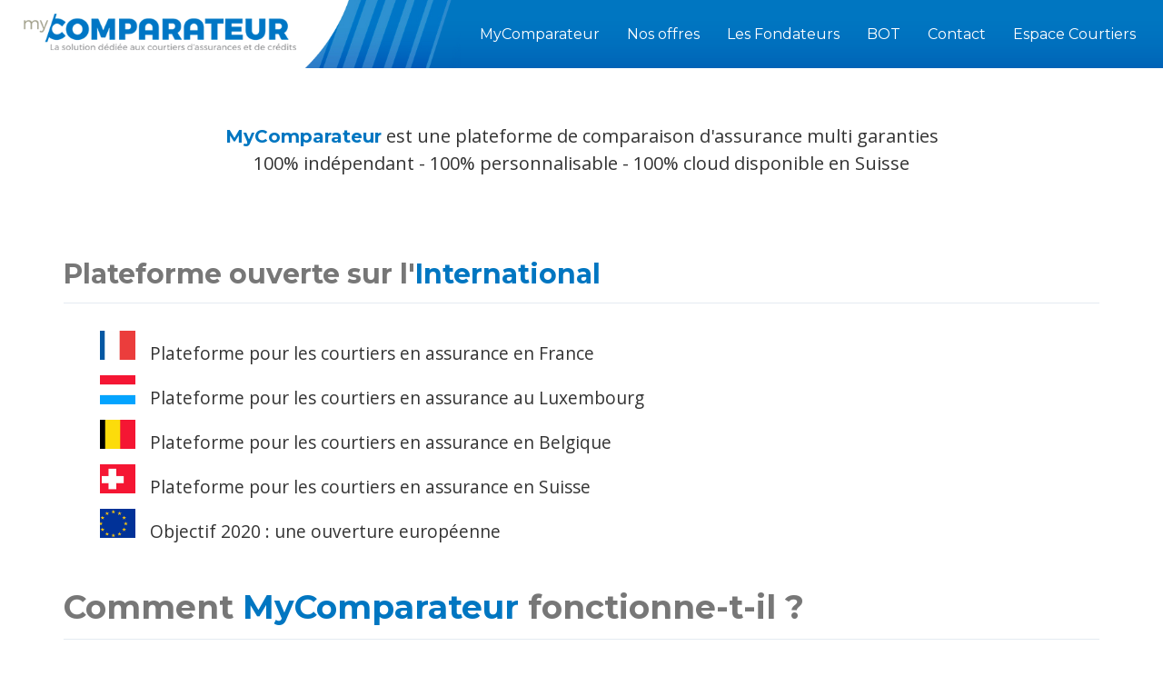

--- FILE ---
content_type: text/html; charset=UTF-8
request_url: https://www.mycomparateur.fr/index-ch.html
body_size: 6921
content:

<!doctype html>
<html amp lang="fr" prefix="og: http://ogp.me/ns#">

<head>

    <meta charset="utf-8">
    <meta http-equiv="X-UA-Compatible" content="IE=edge">
    <meta name="viewport" content="width=device-width, minimum-scale=1" >
    <meta name="author" content="Silverstark">
    <script async src="https://cdn.ampproject.org/v0.js"></script>
    <meta property="og:locale" content="fr_FR" /> 
<meta name="geo.position" content="48.8805166,2.3032462" />
<meta name="geo.placename" content=" 10 Rue de Penthièvre, 75008 Paris" />
<meta name="geo.region" content="fr" />

<meta name="twitter:card" content="summary" />
<meta name="twitter:site" content="@Silverstark" />
<meta name="twitter:title" content="Comparateur assurance credit" />
<meta name="twitter:description" content="MyComparateur , comparateurs d'assurance indépendants pour les courtiers en Suisse." />
<meta name="twitter:image" content="https://www.mycomparateur.fr/img/logo_mycomparateur.png" />

    	  
	 
	<meta name="robots" content="index, follow">
	<title>Comparateur Assurance Credit | Logiciel calcul d’assurance pour les courtiers en Suisse - MyComparateur</title>   
    <meta name="description" content="Mycomparateur accompagne le courtier en Suisse pour le calcul de prime d’assurance, assurance credit. Nous avons un logiciel de comparaison et de calcul pour tous les courtiers. 100% parametrable – 100% indépendant. ">
	<meta name="keywords" content="Logiciel de calcul d’assurance, courtier en assurance credit, calcul d’assurance, calculateur d’assurance pour les courtiers, comparateur d’assurance credit, logiciel d’estimation d’assurance "/>
	<link rel="canonical" href="https://www.mycomparateur.fr/" />
    
    <!-- Meta Facebook -->
    <meta name="og:title" content="MyComparateur"/> 
    <meta name="og:type" content="website"/> 
    <meta name="og:url" content="https://www.mycomparateur.fr"/> 
    <meta name="og:image" content="https://www.mycomparateur.fr/img/visuels_mycomparateur_1200300.jpg"/> 
    <meta name="og:site_name" content="MyComparateur"/> 
    <meta name="og:description" content="MyComparateur est une plateforme de comparaison d'assurance multi garanties
100% indépendant - 100% personnalisable - 100% cloud pour les courtiers en Suisse"/>

 
<meta name="geo.region" content="FR" />
<meta name="geo.placename" content="paris" />
<meta name="geo.position" content="48.8534;2.3488" />
<meta name="ICBM" content="48.8534, 2.3488" />

 <script type="application/ld+json">
{
"@context": "http://schema.org/",
  "@type": "Product",
  "name": "Comparateur assurance credit",
  "image": "https://www.mycomparateur.fr/img/mycomparateur-comparateur-assurance-credit.jpg",
  "description": "Comparateur d assurance credit de la plateforme Mycomparateur dedie aux courtiers 100% independant, pour le calcul des devis, edition contrat ",
"brand": {
  "@type": "Thing",
  "name": "Mycomparateur"
  },
"aggregateRating": {
  "@type": "AggregateRating",
  "ratingValue": "4.9",
  "reviewCount": "81"
 },
"offers": {
  "@type": "Offer",
  "priceCurrency": "EUR",
  "price": "110.00",
  "availability": "http://schema.org/InStock"
  },
"review": {
  "@type": "Review",
  "author": "Pierre",
  "datePublished": "2016-11-01",
  "description": "Super comparateur pour moi, courtier en assurance",
  "name": "Top!",
 "reviewRating": {
  "@type": "Rating",
  "bestRating": "5",
  "ratingValue": "5",
  "worstRating": "1"
  }
 }
}
</script>
 <script type="application/ld+json">
{
    "@context": "http://schema.org",
    "@type": "WebSite",
    "url": "https://www.mycomparateur.fr/"
}
</script>

	<!-- Twitter Card -->
    <meta name="twitter:card" content="summary" />
    <meta name="twitter:site" content="https://www.mycomparateur.fr" />
    <meta name="twitter:title" content="MyComparateur" />
    <meta name="twitter:description" content="MyComparateur est une plateforme de comparaison d'assurance multi garanties 100% indépendant - 100% personnalisable - 100% cloud." />
    <meta name="twitter:image" content="https://www.mycomparateur.fr/img/twit-card.jpg" />
	<meta name="Copyright" content="Silverstark"/> 
	<meta name="Classification" content="comparateur assurance credit"/>
	<meta name="publisher" content="Silverstark"/>
	<meta name="distribution" content="Global"/>
	<meta name="zipcode" content="75008"/>
	<meta name="City" content="paris"/>
	<meta name="Country" content="France"/>
	 
	<meta name="Rating" content="general"/>
	<meta name="Distribution" content="Global"/>
	<meta name="subject" content="assurance credit" /> 
	<meta name="googlebot" content="noodp" />

	<script type="application/ld+json">
{
  "@context": "http://schema.org",
  "@type": "Person",
  "name": "Nicolas Cherond",
  "jobTitle": "President",
  "affiliation": "Silverstark",
  "additionalName": "Nicolas Cherond",
  "url": "https://www.silverstark.fr",
  "address": {
    "@type": "PostalAddress",
	"addressCountry":"FR",
    "streetAddress": "10 rue de penthievre",
    "postalCode": "75008",
	"addressLocality": "Paris",
    "addressRegion": "IDF"
  }
} 
</script>
<script type="application/ld+json">
{
  "@context": "http://schema.org",
  "@type": "Organization",
  "url": "https://www.mycomparateur.fr",
  "contactPoint": [{
    "@type": "ContactPoint",
    "telephone": "+33682048149",
    "contactType": "customer service"
  }]
}
</script>

 

    
	<link rel="shortcut icon" href="img/favicon.ico"/>
    <!-- Bootstrap Core CSS -->
    <link href="css/bootstrap.min.css" rel="stylesheet">
    <link href="css/bootstrap-image-gallery.min.css" rel="stylesheet"> 

    <!-- Custom CSS -->
    <link href="css/modern-business.css" rel="stylesheet">

    <!-- Custom Fonts -->
    <link href="//netdna.bootstrapcdn.com/font-awesome/4.7.0/css/font-awesome.css" rel="stylesheet">
    <link href="https://fonts.googleapis.com/css?family=Open+Sans:400,300,600,800,700%7CMontserrat:400,700" rel="stylesheet"> 


  <style amp-boilerplate>body{-webkit-animation:-amp-start 8s steps(1,end) 0s 1 normal both;-moz-animation:-amp-start 8s steps(1,end) 0s 1 normal both;-ms-animation:-amp-start 8s steps(1,end) 0s 1 normal both;animation:-amp-start 8s steps(1,end) 0s 1 normal both}@-webkit-keyframes -amp-start{from{visibility:hidden}to{visibility:visible}}@-moz-keyframes -amp-start{from{visibility:hidden}to{visibility:visible}}@-ms-keyframes -amp-start{from{visibility:hidden}to{visibility:visible}}@-o-keyframes -amp-start{from{visibility:hidden}to{visibility:visible}}@keyframes -amp-start{from{visibility:hidden}to{visibility:visible}}</style><noscript><style amp-boilerplate>body{-webkit-animation:none;-moz-animation:none;-ms-animation:none;animation:none}</style></noscript>
 
   <style amp-custom>
      /* any custom styles go here. */
      body {
        background-color: white;
      }
      amp-img {
        width:1px;
		height:1px;
      }

      amp-img.grey-placeholder {
        background-color: grey;
      }
    </style>
<!-- End Google Tag Manager -->
</head>

<body>
<!-- Google Tag Manager (noscript) -->
 
<!-- End Google Tag Manager (noscript) -->
	    <!-- Navigation -->
    <nav class="navbar navbar-inverse navbar-fixed-top" role="navigation">
        <div class="">
            <!-- Brand and toggle get grouped for better mobile display -->
            <div class="navbar-header">
                <button type="button" class="navbar-toggle" data-toggle="collapse" data-target="#bs-example-navbar-collapse-1">
                    <span class="sr-only">Toggle navigation</span>
                    <span class="icon-bar"></span>
                    <span class="icon-bar"></span>
                    <span class="icon-bar"></span>
                </button>
                <a class="navbar-brand" href="https://www.mycomparateur.fr">
                	<amp-img src="img/logo_mycomparateur.png" width="507" height="75" alt="Logo My Comparateur,leader comparateur assurance credit immobilier" class="logo logobig" layout="fixed"></amp-img>
                    <amp-img src="img/logo_mycomparateur_blanc.png" width="507" height="75"  alt="Logo MyComparateur,leader comparateur assurance de pret" class="logo logo1050" layout="fixed"></amp-img>
                    <amp-img src="img/logo_mycomparateur_icone.jpg" width="116" height="75"  alt="Logo MyComparateur,leader comparateur assurance pour les courtiers IOBSP" class="logo logo320" layout="fixed"></amp-img>
                </a>
            </div>
            <!-- Collect the nav links, forms, and other content for toggling -->
            <div class="collapse navbar-collapse" id="bs-example-navbar-collapse-1">
                <ul class="nav navbar-nav navbar-right">
                    <li>
                        <a href="my-comparateur.html" title="MyComparateur, comparateur pour les courtiers en pret immobilier">MyComparateur</a>
                    </li>
                    <li>
                        <a href="nos-offres.html" title="Nos offres pour aider les courtiers en credit immobilier et assurance de pret">Nos offres</a>
                    </li>
                    <li>
                        <a href="les-fondateurs.html" title="Les Fondateurs du comparateur assurance credit">Les Fondateurs</a>
                    </li>
					<li>
					<a href="bot-comparateur-assurance-credit.html" title="Bot comparateur assurance credit">BOT</a></li>
                    <!-- <li>
                        <a href="actualites.html" title="Actualités">Actualités</a>
                    </li>
                    <li>
                        <a href="faq.html" title="FAQ">FAQ</a>
                    </li> -->
                    <li>
                        <a href="contact.html" title="Contact pour usage du comparateur assurance credit pour les courtiers">Contact</a>
                    </li>
										<li>
                        <a href="https://services.silverstark.fr/mycomparateur/courtiers/" title="Espace courtiers partenaire de la plateforme d'assurance credit Mycomparateur">Espace Courtiers</a>
                    </li>
                </ul>
            </div>
            <!-- /.navbar-collapse -->
        </div>
        <!-- /.container -->
    </nav>    <!-- Header Carousel -->
       <!-- Page Content -->
    <div class="container">
		        <!-- Marketing Icons Section -->
        <div class="row">
        	<div class="col-lg-12">
        		<p class="mbigtop mbottom text-center font20"><span class="bleu mycompa">MyComparateur</span> est une plateforme de comparaison d'assurance multi garanties<br/>100% indépendant - 100% personnalisable - 100% cloud disponible en Suisse</p>
            </div>
						      	<div class="col-lg-12">
        		<p class="mbigtop mbottom text-left font20">
				<h2 class="page-header">Plateforme ouverte sur l'<span class="bleu mycompa">International</span></h2>
				<ul class="flags">
				<li><a href="/"><amp-img src="img/mycomparateur-comparateur-assurance-credit-france.jpg" width="50" height="32" layout="fixed" border="0"/></a> Plateforme pour les courtiers en assurance en France</li>
				<li><a href="http://www.mycomparateur.lu"><amp-img src="img/mycomparateur-comparateur-assurance-credit-luxembourg.jpg" height="32" layout="fixed" width="50" border="0"/></a> Plateforme pour les courtiers en assurance au Luxembourg</li>
				<li><a href="http://www.mycomparateur.be"><amp-img src="img/mycomparateur-comparateur-assurance-credit-belgique.jpg" width="50" height="32" layout="fixed" border="0"/></a> Plateforme pour les courtiers en assurance en Belgique</li>
				<li><a href="http://www.mycomparateur.ch"><amp-img src="img/mycomparateur-comparateur-assurance-credit-suisse.jpg" width="50" height="32" layout="fixed" border="0"/></a> Plateforme pour les courtiers en assurance en Suisse</li>
				<li><a href="http://www.mycomparateur.ch"><amp-img src="img/mycomparateur-comparateur-assurance-credit-europe.jpg" width="50" height="32" layout="fixed" border="0"/></a> Objectif 2020 : une ouverture européenne</li>
				<ul>
				</p>
            </div>
            <div class="col-lg-12">
                <h1 class="page-header" title="comparateur assurance credit">
                    Comment <span class="bleu mycompa">MyComparateur</span> fonctionne-t-il ?
                </h1>
                <p class="mbottom text-center bold">Une seule interface est reliée en direct avec toutes les compagnies ou courtiers grossistes partenaires en webservice.</p>
            </div>
            <div class="col-md-4">
                <div class="panel panel-default">
                    <div class="panel-heading">
                        <h4 title="optimisation comparateur d'assurance credit"><i class="fa fa-line-chart font30" aria-hidden="true"></i> Optimisation</h4>
                    </div>
                    <div class="panel-body">
                        <p>L'assurance de prêt nécessite du temps, <span class="bleu mycompa">MyComparateur</span> optimise vos actions avec un tarificateur express pour sortir en moins d'une minute une comparaison d'offres.</p>
                        <a href="my-comparateur.html" title="expertise du comparateur assurance pret immobilier" class="btn btn-default mtop bloc_center">En savoir plus</a>
                    </div>
                </div>
            </div>
            <div class="col-md-4">
                <div class="panel panel-default">
                    <div class="panel-heading">
                        <h4 title="comparateur assurance credit securise"><i class="fa fa-shield font30" aria-hidden="true"></i> Sécurité</h4>
                    </div>
                    <div class="panel-body">
                        <p><span class="bleu mycompa">MyComparateur</span> sauvegarde l'ensemble de votre activité commerciale dans un historique personnel. Gardez le fil de ce qu'il se passe dans votre cabinet de courtage.</p>
                        <a href="my-comparateur.html" class="btn btn-default mtop bloc_center" title="tout savoir sur le comparateur assurance Mycomparateur">En savoir plus</a>
                    </div>
                </div>
            </div>
            <div class="col-md-4">
                <div class="panel panel-default">
                    <div class="panel-heading">
                        <h4 title="maitrise du comparateur assurance mycomparateur"><i class="fa fa-sliders font30" aria-hidden="true"></i> Maîtrise</h4>
                    </div>
                    <div class="panel-body">
                        <p><span class="bleu mycompa">MyComparateur</span> vous permet de personnaliser les droits d'accès aux différents partenaires en fonction de vos collaborateurs et de vos choix de développement.</p>
                        <a href="my-comparateur.html" class="btn btn-default mtop bloc_center" title="Informations completes sur mycomparateur , leader du comparateur assurance credit">En savoir plus</a>
                    </div>
                </div>
            </div>
        </div>
        <!-- /.row -->

        <!-- Portfolio Section -->
        <div class="row">
            <div class="col-lg-12">
                <h2 class="page-header" title="comparateur assurance cloud"><span class="bleu mycompa">MyComparateur</span> est hebergé dans le cloud</h2>
                <p class="mbottom text-center bold">Il est accessible dans le monde entier sur ordinateur ou tablette.<br/>Vous pourrez en permanence répondre à vos clients dans les meilleures conditions.</p>
            </div>
            <div class="col-md-4 col-sm-6">
                <a href="img/capture_mycomparateur_login.jpg" data-gallery="captures">
                    <amp-img class="img-responsive img-portfolio img-hover"width="400" height="227" layout="fixed"  src="img/capture_mycomparateur_login.jpg" alt="MyComparateur - Connexion au comparateur assurance credit" title="Connexion au comparateur assurance"></amp-img>
                </a>
            </div>
            <div class="col-md-4 col-sm-6">
                <a href="img/capture_mycomparateur_tarificateur_express.jpg" data-gallery="captures">
                    <amp-img class="img-responsive img-portfolio img-hover"  img-hover width="400" height="227" layout="fixed"  src="img/capture_mycomparateur_tarificateur_express.jpg" alt="MyComparateur - Tarif Express du comparateur assurance de pret"></amp-img>
                </a>
            </div>
            <div class="col-md-4 col-sm-6">
                <a href="img/capture_mycomparateur_historique.jpg" data-gallery="captures">
                    <amp-img class="img-responsive img-portfolio img-hover"  img-hover width="400" height="227" layout="fixed"  src="img/capture_mycomparateur_historique.jpg" alt="MyComparateur - Historique personnel du comparateur assurance "></amp-img>
                </a>
            </div>
        </div>
        <!-- /.row -->

        <!-- Features Section -->
        <div class="row">
            <div class="col-lg-12">
                <h2 class="page-header" title="services du comparateur assurance">Découvrez les fonctionnalités de <span class="bleu mycompa">MyComparateur</span></h2>
            </div>
            <div class="col-md-6">
                <ul class="fonctions">
                    <li><i class="fa fa-check-square-o bleu" aria-hidden="true"></i> Certificat de comparaison</li>
                    <li><i class="fa fa-check-square-o bleu" aria-hidden="true"></i> Signature électronique</li>
                    <li><i class="fa fa-check-square-o bleu" aria-hidden="true"></i> FIS personnalisées</li>
                    <li><i class="fa fa-check-square-o bleu" aria-hidden="true"></i> Archivage à la Caisse des Dépôts et de Consignation (option)</li>
                    <li><i class="fa fa-check-square-o bleu" aria-hidden="true"></i> &Eacute;dition des demandes d'adhésion</li>
                    <li><i class="fa fa-check-square-o bleu" aria-hidden="true"></i> Bibliothèque interactive des documents de souscription</li>
					<li><i class="fa fa-check-square-o bleu" aria-hidden="true"></i> Prise de RDV Médical automatisée</li>
                    <li><i class="fa fa-check-square-o bleu" aria-hidden="true"></i> En liaison avec toutes les compagnies d'assurances</li>
                    <li><i class="fa fa-check-square-o bleu" aria-hidden="true"></i> Full Digital</li>
                </ul>
            </div>
            <div class="col-md-6"> 
	                <amp-youtube
    data-videoid="PjZPuWWNWjg"  layout="responsive" class="embed-responsive-item" width="1280" height="720" src=""  allowfullscreen></amp-youtube>
           
            </div>
        </div>
        <!-- /.row -->
		
			<!-- Add this code to product page: -->
  
                <hr>
        <!-- Call to Action Section -->
        <div class="well">
            <div class="row">
                <div class="col-md-8">
                    <p class="bold text-center msmalltop">Bénéficiez d'une plateforme de comparaison<br/>d'assurance multi garanties pour vos courtiers</p>
                </div>
                <div class="col-md-4">
                    <a class="btn btn-lg btn-default btn-block msmalltop bloc_center" href="contact.html" title="contact un commercial pour usage du comparateur assurance mycomparateur">Demander une démonstration</a>
                </div>
            </div>
        </div>
        <div class="well">
            <div class="row">
                <div class="col-md-4">
                    <a class="btn btn-lg btn-default btn-block bloc_center" href="contact.html">Nous contacter</a>
                </div>
                <div class="col-md-8">
                    <p class="bold text-center msmalltop">Contactez nous pour toutes demandes complémentaires</p>
                </div>
            </div>
        </div>
        <!-- Footer -->
        <hr>
        <footer>
		<div class="row">

<div class="col-md-4 col-xs-4">
<h2 class="page-header">Société </h2> 
<ul>
<li><a href="https://www.mycomparateur.fr/">Accueil</a></li>
<li><a href="https://www.mycomparateur.fr/les-fondateurs.html"  title="fondateurs comparateur assurance credit">Fondateurs</a></li>
<li><a href="https://www.mycomparateur.fr/contact.html">Contact</a></li>
<li><a href="https://www.mycomparateur.fr/mentions-legales.html">Mentions légales</a></li>
</ul>
</div>
<div class="col-md-4 col-xs-4">
<h2 class="page-header">Le comparateur </h2> 
<ul>
<li><a href="https://www.mycomparateur.fr/my-comparateur.html" title="Fiche comparateur assurance credit">MyComparateur</a></li>
<li><a href="https://www.mycomparateur.fr/logiciel-courtage-en-credit.html" title="logiciel de courtage en credit">Logiciel de courtage</a></li>
<li><a href="https://www.mycomparateur.fr/nos-offres.html"  title="Offres du comparateur assurance credit">Offres</a></li>
<li><a href="https://www.mycomparateur.fr/comparateur-de-garanties-assurance.html"  title="Comparateur garanties assurance credit">Comparateur garanties assurance</a></li>
<li><a href="https://www.mycomparateur.fr/comparateur-de-formalites-medicales.html"  title="Comparateur formalites medicales pour les credits">Comparateur formalités médicales</a></li>
<li><a href="https://www.mycomparateur.fr/comparateur-assurance-credit-des-banques.html"  title="Comparateur assurance de pret des banques">Comparateur assurances de banque</a></li>
<li><a href="https://www.mycomparateur.fr/comparateur-delais-traitement-devis-assurance-credit.html"  title="Comparateur des délais de traitement des devis d'assurance">Comparateur délais de traitement</a></li>
<li><a href="https://www.mycomparateur.fr/comparateur-assurance-sante.html"  title="Comparateur d'assurance sante">Comparateur assurance santé</a></li>
<li><a href="https://www.mycomparateur.fr/comparateur-mutuelle-sante.html"  title="Comparateur de mutuelle sante proposé par MyComparateur">Comparateur Mutuelle santé</a></li>
<li><a href="https://www.mycomparateur.fr/charte-independant-comparateur-assurance-credit.html" title="Charte independant du comparateur assurance credit">Charte independant</a></li>
<li><a href="https://www.mycomparateur.fr/avantages-comparateur-assurance-credit-pour-les-courtiers.html" title="video decrivant les avantages du comparateur assurance credit">Video du comparateur</a></li>
<li><a href="https://www.mycomparateur.fr/obtention-charte-Finance-innovation-comparateur-mycomparateur.html" title="Label Finance Innovation du comparateur d'assurance">Label Finance Innovation</a></li>
<li><a href="https://www.mycomparateur.fr/comparateur-assurance-pret-immobilier.html">Assurance emprunteur</a></li>
<li><a href="https://www.mycomparateur.fr/assurance-emprunteur.html">Comparaison et devis</a></li>

</ul>
</div>
<div class="col-md-4 col-xs-4">
<h2 class="page-header">Innovation </h2> 
<ul>
<li><a href="https://www.mycomparateur.fr/bot-comparateur-assurance-credit-twilio.html" title="bot du comparateur assurance sur twilio">Bot sur Twilio</a></li>
<li><a href="https://www.mycomparateur.fr/bot-comparateur-assurance-credit-messenger.html" title="bot du comparateur assurance sur Messenger">Bot sur Messenger</a></li>
<li><a href="https://www.mycomparateur.fr/bot-comparateur-assurance-credit-skype.html" title="bot du comparateur assurance sur Skype">Bot sur Skype</a></li>
<li><a href="https://www.mycomparateur.fr/bot-comparateur-assurance-credit.html" title="bot du comparateur assurance credit">Bot Assurance</a></li>

<li><a href="https://www.mycomparateur.fr/bot-assurance.html" title="bot landscape assurance">Bot et assurances</a></li>
<li><a href="https://www.mycomparateur.fr/blockchain-comparateur-assurance-credit.html" title="enjeux du blockchain sur les comparateurs">Blockchain et comparateur</a></li>
</ul>
</div>
</div>


<div class="row" style="padding-top: 25px">
 <div class="col-xs-12">
 <p>Le comparateur d'assurance est un logiciel qui a été conçu pour les courtiers à la recherche d'une solution informatique pour les aider dans leur activité de courtage au quotidien. Nous avons pensé toutes les étapes importantes réalisées par le courtier pour réaliser une vente d'assurance et avons automatisé les étapes : comparaison rapide des primes d'assurances selon des critères tarifaires, comparaison des garanties médicales pour les formalités médicales, comparaison des coûts sur 8 ans pour avoir des critères plus objectifs, comparaison des taux moyens d'assurance (TMA), comparaison des coûts moyens d'assurance (CMA), remplissage automatique de PDF (adhésion assurance, questionnaires de santé...), les documentations des assurances, la signature électronique...</p>
 <p>Ce logiciel dédié aux courtiers en assurance est indépendant, aucune commission sur vos vente n'est demandée, il s'agit bien d'une offre indépendante déjà utilisée par de nombreux courtiers sur le marché.</p>
 <p>Il existe plusieurs comparateurs d'assurance sur le marché : il y a des comparateurs d'assurance grand public à des fins de vente directe aux clients, et des comparateurs d'assurance B2B dédiés aux professionnels du crédit immobilier et courtiers en assurance. MyComparateur est situé dans cette dernière catégorie.</p>
 </div>
 </div>



            <div class="row" style="padding-top: 30px">
                <div class="col-xs-4" style="padding-top:4px;">
                    <p>Silverstark &copy; 2017</p>
                </div>
                 <div class="col-xs-4" align="center">
                     <a href="https://twitter.com/silverstark_fr">
                         <amp-img src="img/twitter.png" width="41" height="32" layout="fixed"></amp-img></a>
                     <a href="https://www.facebook.com/MyComparateur/">
                         <amp-img src="img/facebook.png" width="41" height="32" layout="fixed"></amp-img></a>
                     <a href="https://www.youtube.com/channel/UCk-Av3YxjvFaOhv2mcLommQ">
                         <amp-img src="img/youtube.png" width="41" height="32" layout="fixed"></amp-img></a>
                     <a href="https://fr.linkedin.com/company/silverstark">
                         <amp-img src="img/linkedin.png" width="41" height="32" layout="fixed"></amp-img></a>
                </div>
                <div class="col-xs-4" style="padding-top:4px;">
                    <p class="text-right"><a href="contact.html" title="Contact un commercial pour le comparateur assurance myComparateur">Contact</a> - <a href="mentions-legales.html" title="Mentions Légales pour le comparateur d'assurance de pret assurance myComparateur">Mentions légales</a></p>
                </div>
            </div>
        </footer>

    <!-- ========== Gallery ========== -->
        <div id="blueimp-gallery" class="blueimp-gallery" data-use-bootstrap-modal="true">
            <!-- The container for the modal slides -->
            <div class="slides"></div>
            <div class="modal fade">
                <div class="modal-dialog gallery">
                    <div class="modal-content">
                        <div class="modal-header">
                        <p class="modal-title"> </p><a class="close" aria-hidden="true">X</a>
                        </div>
                        <div class="modal-body"> 
                            <div class="pull-left prev bleu hover font50 hidden-xs"  style="padding-top:20%;"><i class="fa fa-chevron-left"></i></div>
                            <div class="pull-right next bleu hover font50 hidden-xs" style="padding-top:20%;"><i class="fa fa-chevron-right"></i></div>
                        </div>
                        <div class="modal-footer visible-xs text-center">
                            <i class="fa fa-chevron-left bleu smallright"></i>
                            <i class="fa fa-chevron-right bleu smallleft"></i>
						</div>
                    </div>
                </div>
            </div>
        </div>
	<!-- ========== FIN Gallery ========== -->    </div>
    <!-- Page Content -->
    
<!-- jQuery -->
<script src="js/jquery-3.1.1.min.js"></script>
<!-- Bootstrap Core JavaScript -->
<script src="js/bootstrap.min.js" ></script>
<script src="js/bootstrap-image-gallery.min.js"></script>
<!-- script src="js/contact_me.js"></script -->
<!-- Script to Activate the Carousel -->
<script>
jQuery(function(){
	$('.carousel').carousel({
		interval: 5000 //changes the speed
	})
});

 
</script>
 <script async custom-element="amp-youtube"
  src="https://cdn.ampproject.org/v0/amp-youtube-0.1.js"></script>
<script>
  (function(i,s,o,g,r,a,m){i['GoogleAnalyticsObject']=r;i[r]=i[r]||function(){
  (i[r].q=i[r].q||[]).push(arguments)},i[r].l=1*new Date();a=s.createElement(o),
  m=s.getElementsByTagName(o)[0];a.async=1;a.src=g;m.parentNode.insertBefore(a,m)
  })(window,document,'script','https://www.google-analytics.com/analytics.js','ga');

  ga('create', 'UA-88008989-1', 'auto');
  ga('send', 'pageview');

</script>
</body>
</html>


--- FILE ---
content_type: text/css
request_url: https://www.mycomparateur.fr/css/bootstrap-image-gallery.min.css
body_size: 2677
content:
@charset "UTF-8";.blueimp-gallery,.blueimp-gallery>.slides>.slide>.slide-content{position:absolute;top:0;right:0;bottom:0;left:0;-moz-backface-visibility:hidden}.blueimp-gallery>.slides>.slide>.slide-content{margin:auto;width:auto;height:auto;max-width:100%;max-height:100%;opacity:1}.blueimp-gallery{position:fixed;z-index:999999;overflow:hidden;background:#FFFFFF;background:rgba(255,255,255,.9);opacity:0;display:none;direction:ltr;-ms-touch-action:none;touch-action:none}.blueimp-gallery-carousel{position:relative;z-index:auto;margin:1em auto;padding-bottom:56.25%;box-shadow:0 0 10px #FFF;-ms-touch-action:pan-y;touch-action:pan-y}.blueimp-gallery-display{display:block;opacity:1}.blueimp-gallery>.slides{position:relative;height:100%;overflow:hidden}.blueimp-gallery-carousel>.slides{position:absolute}.blueimp-gallery>.slides>.slide{position:relative;float:left;height:100%;text-align:center;-webkit-transition-timing-function:cubic-bezier(0.645,.045,.355,1);-moz-transition-timing-function:cubic-bezier(0.645,.045,.355,1);-ms-transition-timing-function:cubic-bezier(0.645,.045,.355,1);-o-transition-timing-function:cubic-bezier(0.645,.045,.355,1);transition-timing-function:cubic-bezier(0.645,.045,.355,1)}.blueimp-gallery,.blueimp-gallery>.slides>.slide>.slide-content{-webkit-transition:opacity .5s linear;-moz-transition:opacity .5s linear;-ms-transition:opacity .5s linear;-o-transition:opacity .5s linear;transition:opacity .5s linear}.blueimp-gallery>.slides>.slide-loading{background:url(../img/loading.gif) center no-repeat}.blueimp-gallery>.slides>.slide-loading>.slide-content{opacity:0}.blueimp-gallery>.slides>.slide-error{background:url(../img/error.png) center no-repeat}.blueimp-gallery>.slides>.slide-error>.slide-content{display:none}.blueimp-gallery>.prev,.blueimp-gallery>.next{position:absolute;top:50%;left:15px;width:40px;height:40px;margin-top:-23px;font-family:"Helvetica Neue",Helvetica,Arial,sans-serif;font-size:60px;font-weight:100;line-height:30px;color:#fff;text-decoration:none;text-shadow:0 0 2px #000;text-align:center;background:#222;background:rgba(0,0,0,.5);-webkit-box-sizing:content-box;-moz-box-sizing:content-box;box-sizing:content-box;border:3px solid #fff;-webkit-border-radius:23px;-moz-border-radius:23px;border-radius:23px;opacity:.5;cursor:pointer;display:none}.blueimp-gallery>.next{left:auto;right:15px}.blueimp-gallery>.close,.blueimp-gallery>.title{position:absolute;top:15px;left:15px;margin:0 40px 0 0;font-size:20px;line-height:30px;color:#fff;text-shadow:0 0 2px #000;opacity:.8;display:none}.blueimp-gallery>.close{padding:15px;right:15px;left:auto;margin:-15px;font-size:30px;text-decoration:none;cursor:pointer}.blueimp-gallery>.play-pause{position:absolute;right:15px;bottom:15px;width:15px;height:15px;background:url(../img/play-pause.png) 0 0 no-repeat;cursor:pointer;opacity:.5;display:none}.blueimp-gallery-playing>.play-pause{background-position:-15px 0}.blueimp-gallery>.prev:hover,.blueimp-gallery>.next:hover,.blueimp-gallery>.close:hover,.blueimp-gallery>.title:hover,.blueimp-gallery>.play-pause:hover{color:#fff;opacity:1}.blueimp-gallery-controls>.prev,.blueimp-gallery-controls>.next,.blueimp-gallery-controls>.close,.blueimp-gallery-controls>.title,.blueimp-gallery-controls>.play-pause{display:block;-webkit-transform:translateZ(0);-moz-transform:translateZ(0);-ms-transform:translateZ(0);-o-transform:translateZ(0);transform:translateZ(0)}.blueimp-gallery-single>.prev,.blueimp-gallery-left>.prev,.blueimp-gallery-single>.next,.blueimp-gallery-right>.next,.blueimp-gallery-single>.play-pause{display:none}.blueimp-gallery>.slides>.slide>.slide-content,.blueimp-gallery>.prev,.blueimp-gallery>.next,.blueimp-gallery>.close,.blueimp-gallery>.play-pause{-webkit-user-select:none;-khtml-user-select:none;-moz-user-select:none;-ms-user-select:none;user-select:none}body:last-child .blueimp-gallery>.slides>.slide-error{background-image:url(../img/error.svg)}body:last-child .blueimp-gallery>.play-pause{width:20px;height:20px;background-size:40px 20px;background-image:url(../img/play-pause.svg)}body:last-child .blueimp-gallery-playing>.play-pause{background-position:-20px 0}*+html .blueimp-gallery>.slides>.slide{min-height:300px}*+html .blueimp-gallery>.slides>.slide>.slide-content{position:relative}@charset "UTF-8";.blueimp-gallery>.indicator{position:absolute;top:auto;right:15px;bottom:15px;left:15px;margin:0 40px;padding:0;list-style:none;text-align:center;line-height:10px;display:none}.blueimp-gallery>.indicator>li{display:inline-block;width:9px;height:9px;margin:6px 3px 0;-webkit-box-sizing:content-box;-moz-box-sizing:content-box;box-sizing:content-box;border:1px solid transparent;background:#ccc;background:rgba(255,255,255,.25)center no-repeat;border-radius:5px;box-shadow:0 0 2px #000;opacity:.5;cursor:pointer}.blueimp-gallery>.indicator>li:hover,.blueimp-gallery>.indicator>.active{background-color:#fff;border-color:#fff;opacity:1}.blueimp-gallery-controls>.indicator{display:block;-webkit-transform:translateZ(0);-moz-transform:translateZ(0);-ms-transform:translateZ(0);-o-transform:translateZ(0);transform:translateZ(0)}.blueimp-gallery-single>.indicator{display:none}.blueimp-gallery>.indicator{-webkit-user-select:none;-khtml-user-select:none;-moz-user-select:none;-ms-user-select:none;user-select:none}*+html .blueimp-gallery>.indicator>li{display:inline}@charset "UTF-8";.blueimp-gallery>.slides>.slide>.video-content>img{position:absolute;top:0;right:0;bottom:0;left:0;margin:auto;width:auto;height:auto;max-width:100%;max-height:100%;-moz-backface-visibility:hidden}.blueimp-gallery>.slides>.slide>.video-content>video{position:absolute;top:0;left:0;width:100%;height:100%}.blueimp-gallery>.slides>.slide>.video-content>iframe{position:absolute;top:100%;left:0;width:100%;height:100%;border:none}.blueimp-gallery>.slides>.slide>.video-playing>iframe{top:0}.blueimp-gallery>.slides>.slide>.video-content>a{position:absolute;top:50%;right:0;left:0;margin:-64px auto 0;width:128px;height:128px;background:url(../img/video-play.png) center no-repeat;opacity:.8;cursor:pointer}.blueimp-gallery>.slides>.slide>.video-content>a:hover{opacity:1}.blueimp-gallery>.slides>.slide>.video-playing>a,.blueimp-gallery>.slides>.slide>.video-playing>img{display:none}.blueimp-gallery>.slides>.slide>.video-content>video{display:none}.blueimp-gallery>.slides>.slide>.video-playing>video{display:block}.blueimp-gallery>.slides>.slide>.video-loading>a{background:url(../img/loading.gif) center no-repeat}body:last-child .blueimp-gallery>.slides>.slide>.video-content:not(.video-loading)>a{background-image:url(../img/video-play.svg)}*+html .blueimp-gallery>.slides>.slide>.video-content{height:100%}*+html .blueimp-gallery>.slides>.slide>.video-content>a{left:50%;margin-left:-64px}


@charset "UTF-8";
/*
 * Bootstrap Image Gallery CSS 3.0.0
 * https://github.com/blueimp/Bootstrap-Image-Gallery
 *
 * Copyright 2013, Sebastian Tschan
 * https://blueimp.net
 *
 * Licensed under the MIT license:
 * http://www.opensource.org/licenses/MIT
 */
.blueimp-gallery.modal {
    bottom: 0;
    display: none;
    left: 0;
    overflow-x: auto;
    overflow-y: scroll;
    position: fixed;
    right: 0;
    top: 0;
    z-index: 1040;
    left: 50%;
    margin: -250px 0 0 -280px;
    overflow: auto;
    position: fixed;
    top: 50%;
    z-index: 1050;

}
@font-face {
  font-family: 'Glyphicons Halflings';

  src: url('font/glyphicons-halflings-regular.eot');
  src: url('font/glyphicons-halflings-regular.eot?#iefix') format('embedded-opentype'), url('font/glyphicons-halflings-regular.woff2') format('woff2'), url('font/glyphicons-halflings-regular.woff') format('woff'), url('font/glyphicons-halflings-regular.ttf') format('truetype'), url('font/glyphicons-halflings-regular.svg#glyphicons_halflingsregular') format('svg');
}
.blueimp-gallery .modal-body {
    cursor: pointer;
    height: auto;
    max-height: 100%;
    overflow: hidden;
    position: relative;
    text-align: center;
}
.blueimp-gallery .modal-footer {
	margin: 0;
}
.blueimp-gallery .modal-body img,
.blueimp-gallery .modal-body .video-content video,
.blueimp-gallery .modal-body .video-content iframe,
.blueimp-gallery .modal-body .video-content a {
	max-width: 100%;
	max-height: 600px;
}
.blueimp-gallery .modal-body .video-content video {
 	display: none;
}
.blueimp-gallery .modal-body .video-playing video {
	display: block;
}
.blueimp-gallery .modal-body .video-content iframe {
	/*width: 100%;
	height: 100%;*/
	border: none;
	left: 100%;
	margin-top:5%;
}
.blueimp-gallery .modal-body .video-playing iframe {
	left: 0;
}
.blueimp-gallery .modal-body .video-playing img,
.blueimp-gallery .modal-body .video-playing a {
 	display: none;
}
.blueimp-gallery .modal-body .video-content a {
	cursor: pointer;
}
.blueimp-gallery .modal-body .video-content a:after {
	font-family: "Glyphicons Halflings";
	-webkit-font-smoothing: antialiased;
	content: "\e029";
	font-size: 64px;
	line-height: 64px;
	width: 64px;
	height: 64px;
	position: absolute;
	top: 50%;
	margin: -32px 0 0 -32px;
	color:#F30500;
}
.blueimp-gallery .modal-body .video-loading a {
	background: url(../img/loading.gif) center no-repeat;
}
.blueimp-gallery .modal-body .video-loading a:after {
	content: none;
}
.modal {
    background-clip:0;
    background-color: transparent;
    border: none;
    border-radius: 0px;
    box-shadow: none;
}
.box{
	background-clip: none;
    background-color: #fff;
    border:none;
    border-radius:0px;
    box-shadow: none;
}
.modal.fade .modal-dialog {
    transform: translate(0px, -25%);
    transition: transform 0.3s ease-out 0s;
}
.modal.fade .modal-dialog {
    transform: translate(0px, -25%);
    transition: transform 0.3s ease-out 0s;
}
.modal.in .modal-dialog {
    transform: translate(0px, 0px);
}
#blueimp-gallery .modal-dialog{
	margin:0px;
	height:100%;
	width:100%;
}
#blueimp-gallery .modal-content {
    background-clip: none;
    background-color:transparent;
    border: none;
    border-radius: 0px;
    box-shadow: none;
    outline: 0 none;
    position: relative;
	padding-left:10%;
	padding-right:10%;
}
#blueimp-gallery .modal-backdrop {
    background-color: #000;
    bottom: 0;
    left: 0;
    position: fixed;
    right: 0;
    top: 0;
    z-index: 1030;
}
#blueimp-gallery .modal-backdrop.fade {
    opacity: 0;
}
#blueimp-gallery .modal-backdrop.in {
    opacity: 0.5;
}
#blueimp-gallery .modal-header {
    border-bottom: none;
	padding:0px;
}
#blueimp-gallery .modal-header .close {
    margin-top: -2px;
	position:absolute;
	top:15px;
	right:5%;
	opacity:1;
}
#blueimp-gallery .modal-title {
    line-height: 1.42857;
    margin-top: 30px;
	margin-bottom:15px;
	font-size:16px;
	text-align:center;
}
#blueimp-gallery .modal-body {
    padding-top: 1.5%;
    position: relative;
}
#blueimp-gallery .modal-footer {
    border-top: none;

}
#blueimp-gallery .modal-footer:before, .modal-footer:after {
    content: " ";
    display: table;
}
.modal-footer:after {
    clear: both;
}
.modal-footer:before, .modal-footer:after {
    content: " ";
    display: table;
}
.modal-footer:after {
    clear: both;
}
.modal-footer .btn + .btn {
    margin-bottom: 0;
    margin-left: 5px;
}
.modal-footer .btn-group .btn + .btn {
    margin-left: -1px;
}
.modal-footer .btn-block + .btn-block {
    margin-left: 0;
}

/* Large desktop */
@media (min-width: 1200px) {
.blueimp-gallery .modal-body img, .blueimp-gallery .modal-body .video-content video, .blueimp-gallery .modal-body .video-content iframe, .blueimp-gallery .modal-body .video-content a {
    max-height: 600px;
    max-width:80%;
	margin-left:auto;
	margin-right:auto;
	display:block;
}
}

@media(min-width:980px) and (max-width:1369px){
.blueimp-gallery .modal-body img, .blueimp-gallery .modal-body .video-content video, .blueimp-gallery .modal-body .video-content iframe, .blueimp-gallery .modal-body .video-content a {
    max-height: 520px;
    max-width:80%;
	margin-left:auto;
	margin-right:auto;
	display:block;
}
}
@media(min-width:980px) and (max-width:1200px){ 
.blueimp-gallery .modal-body img, .blueimp-gallery .modal-body .video-content video, .blueimp-gallery .modal-body .video-content iframe, .blueimp-gallery .modal-body .video-content a {
    max-height: 500px;
    max-width:80%;
	margin-left:auto;
	margin-right:auto;
	display:block;
}
}
/* Portrait tablet to landscape and desktop */
@media (min-width: 768px) and (max-width: 979px) { 

.modal-content {
    box-shadow:none;
}
.blueimp-gallery .modal-body img, .blueimp-gallery .modal-body .video-content video, .blueimp-gallery .modal-body .video-content iframe, .blueimp-gallery .modal-body .video-content a {
    max-height: 480px;
    max-width:80%;
	margin-left:auto;
	margin-right:auto;
	display:block;
}
}

 
/* Landscape phone to portrait tablet */
@media (max-width: 767px) { 
#blueimp-gallery .modal-content {
    box-shadow:none;
	padding-left:3%;
	padding-right:3%;
}
.blueimp-gallery .modal-body img, .blueimp-gallery .modal-body .video-content video, .blueimp-gallery .modal-body .video-content iframe, .blueimp-gallery .modal-body .video-content a {
    max-height: 480px;
    max-width:80%;
	margin-left:auto;
	margin-right:auto;
	display:block;
}

 }
/* Landscape phones and down */
@media (max-width: 480px) { 
#blueimp-gallery .modal-content {
    box-shadow:none;
	padding-left:3%;
	padding-right:3%;
}
.blueimp-gallery .modal-body img, .blueimp-gallery .modal-body .video-content video, .blueimp-gallery .modal-body .video-content iframe, .blueimp-gallery .modal-body .video-content a {
    max-height: 320px;
    max-width:80%;
	margin-left:auto;
	margin-right:auto;
	display:block;
}
.modal-title {
	font-size:16px;
}
}


--- FILE ---
content_type: text/css
request_url: https://www.mycomparateur.fr/css/modern-business.css
body_size: 2628
content:
/*!
 * Start Bootstrap - Modern Business (http://startbootstrap.com/)
 * Copyright 2013-2016 Start Bootstrap
 * Licensed under MIT (https://github.com/BlackrockDigital/startbootstrap/blob/gh-pages/LICENSE)
 */
/* Global Styles */
html,body{height:100%}body{padding-top:75px;}.img-portfolio{margin-bottom:30px; border:thin solid #E4EBF1}.img-hover:hover{opacity:.8}header.carousel{height:80%}header.carousel .item,header.carousel .item.active,header.carousel .carousel-inner{height:100%}header.carousel .fill{width:100%;height:100%;background-position:center;background-size:cover}.error-404{font-size:100px}.price{display:block;font-size:50px;line-height:50px}.price sup{top:-20px;left:2px;font-size:20px}.period{display:block;font-style:italic}footer{margin:50px 0} @media(max-width:991px){.customer-img,.img-related{margin-bottom:30px}} @media(max-width:767px){.img-portfolio{margin-bottom:15px}header.carousel .carousel{height:70%}}
/***************************************************************************************/
/***************************************************************************************/
/***************************************************************************************/
/***************************************************************************************/
/***************************************************************************************/
/***************************************************************************************/


/*********************** Texte ************************************/
.montserrat {
    font-family: "Montserrat",sans-serif;
    font-weight: 400;
}
.montserratbold {
    font-family: "Montserrat",sans-serif;
    font-weight: bold;
}
.opensans{
	font-family: 'Open Sans', sans-serif;
	font-weight:400;
}
.opensanslight{
	font-family: 'Open Sans', sans-serif;
	font-weight:300;
}
.opensanssemibold{
	font-family: 'Open Sans', sans-serif;
	font-weight:600;
}
.opensansbold{
	font-family: 'Open Sans', sans-serif;
	font-weight:700;
}
.opensansextra{
	font-family: 'Open Sans', sans-serif;
	font-weight:800;
}
.text-center{
	text-align:center;	
}
.text-left{
	text-align:left;	
}
.text-right{
	text-align:right;	
}
.bold{
	font-weight:bold;	
}
.font6{
	font-size:6px	!important;
}
.font12{
	font-size:12px	
}
.font14{
	font-size:14px	
}
.font16{
	font-size:16px	
}
.font50{
	font-size:50px;
	line-height:60px;
}
.font20{
	font-size:20px !important;
	line-height:30px;	
}
.font25{
	font-size:25px !important;
	line-height:40px;	
}
body{
	font-family: 'Open Sans', sans-serif;
    font-size: 16px;
    line-height: 1.5;
}
/********************** TITRE ***************************************/
.page-header {
    border-bottom: 1px solid #E4EBF1;
    margin: 40px 0 30px;
    padding-bottom: 15px;
}

h1, h2, h3, h4, h5{
    font-family: "Montserrat",sans-serif;
    font-weight: bold;
	color:#777777;
}
.mycompa{
	font-family: "Montserrat",sans-serif;
    font-weight: bold;
}
/*********************** Couleur ************************************/
.bleuclair{
	color:#E4EBF1;	
}
.bleu{
	color:#0076C1;	
}
.blanc{
	color:#FFFFFF;	
}
a.bleu{
	color:#0076C1;	
}
a{
	color:#0076C1;	
}
a.bleuclair{
	color:#E4EBF1;	
}
a:hover.opaque{
	opacity: 0.7;/* l'opacite que vous voulez au depart */
	border:0;
	-ms-filter: "prodig:DXImageTransform.Microsoft.Alpha(Opacity=70)"; /* Hack IE8 */
	filter: alpha(opacity = 70); /* Hack IE 5-7 */
	text-decoration:none;
}
/***************************************/
/*********POSITION**********************/
.mbottom{
	margin-bottom:30px;
}
.mtop{
	margin-top:30px;
}
.mmediumtop{
	margin-top:15px;	
}
.mbigtop{
	margin-top:60px;	
}
.mbigbottom{
	margin-bottom:60px;	
}
.msmalltop{
	margin-top:10px;	
}
.bloc_center{
	display:block;
	margin-left:auto;
	margin-right:auto;	
}
/*********************** Navigation ************************************/
.navbar-header{
	height:75px;
	border:none;
}
.navbar-collapse{
	border:none;	
	box-shadow:none !important;
}
.navbar-fixed-bottom .navbar-collapse, .navbar-fixed-top .navbar-collapse{
	max-height:100%	
}
.navbar-inverse .navbar-toggle{
	border-color:#3391CA;	
    background-color: #3391CA;
	color:#FFF;
	margin-top:15px;
}
.navbar-inverse .navbar-toggle:hover,.navbar-inverse .navbar-toggle:focus,.navbar-inverse .navbar-toggle:active,.navbar-inverse .navbar-toggle:hover{
	border-color:#3391CA;	
    background-color:#0070BE;
	color:#3391CA;
}
.navbar-inverse {
    background-color: #0076C1;
	border:none !important;
}
.logo{
	max-height:75px;
	max-width:100%;
	-webkit-transition: width .3s ease-in-out,padding .3s ease-in-out;
	-moz-transition: width .3s ease-in-out,padding .3s ease-in-out;
	transition: width .3s ease-in-out,padding .3s ease-in-out;
}
.navbar > .container .navbar-brand, .navbar > .container-fluid .navbar-brand {
    margin-left: -65px;
}
.navbar{
	min-height:75px;
    background: rgba(0,112, 190, 1) url("../img/background_header_navbar_01.png") repeat-x scroll center center;
}
.navbar-right{
	margin-right:65px;	
}
.navbar-brand {
    float:inherit;
    padding: 0px;
}
.navbar-inverse .navbar-nav > li > a {
    color: #FFFFFF;
	line-height:45px;
    font-family: "Montserrat",sans-serif;
	font-size:16px;
}
.navbar-inverse .navbar-nav > li > a:hover {
	background-color:#E4EBF1;
	color:#0076C1;
	font-style:italic;
}
.close {
    color: #0076C1;
	opacity:none;
	text-shadow:none;
}
.close:hover {
    color:#333;
}
@media(max-width:1400px){
	.navbar-right{margin-right:15px;}
		
}
@media(max-width:1215px){
	.nav > li > a{
		padding:15px 10px;
	}
	.navbar{
		background-color:#0074C3;
	}
}
.logobig{display:inline-block !important}
.logo1050{display:none !important}
.logo320{display:none !important}
@media (min-width:425px) and (max-width: 1161px) {
	.logo1050{display:inline-block !important}
	.logobig{display:none !important}
	.logo320{display:none !important}
}
@media (max-width: 425px) {
	.logo1050{display:none !important}
	.logobig{display:none !important}
	.logo320{display:inline-block !important}
}
@media(max-width: 1051px) {
	.navbar{
		background-image:none;
		background-color:#0074C3;
	}
	.nav > li > a{
		padding:5px 15px 5px 30px;	
	}
	.navbar-inverse .navbar-nav > li > a {
		color: #ffffff;
		font-family: "Montserrat",sans-serif;
		font-size: 16px;
		line-height: 35px;
	}
	.navbar-right{
		margin-right:0px;
	}
	.navbar-collapse{
		padding:0px;	
	}
    .navbar-collapse.collapse {
        display: none !important;
    }
    .navbar-collapse.collapse.in {
        display: block !important;
    }
    .navbar-header .collapse, .navbar-toggle {
        display:block !important;
    }
    .navbar-header {
        float:none;
    }
	.navbar-nav {
	  float: none!important;
	}
	.navbar-nav>li {
	  float: none;
	}
}
@media(max-width: 512px) {
	img.logo1050{
		max-width:70%;
		margin-top:7px;
	}
	.navbar-header{
		background-color:#FFF;
	}	
}
.carousel-caption h2{
	color:#FFF;
	text-shadow: 0 1px 2px rgba(0, 0, 0, 0.8);
}
.carousel-caption{
	top: 20px !important;
	bottom:inherit;
}
/*********************** HOME ************************************/
.panel-default > .panel-heading {
    background-color: #3391ca;
    border-color: #E4EBF1;
	padding: 10px 25px;
}
.panel-default > .panel-mycompa {
    background-color: #E4EBF1 !important;
}
.panel-default > .panel-heading h4{
    color: #FFFFFF;
	font-family: "Montserrat",sans-serif;
	font-weight:bold;
	text-transform:uppercase;
	font-size:20px;
}
@media(max-width:1400px){
	.panel-default > .panel-heading h4{
		font-size:16px;
	}
	i.font25{
		font-size:20px;
	}
}
.panel-default > .panel-heading i{
	margin-right:15px;	
}
.panel-default {
    border-color: #E4EBF1;
}
.panel {
    background-color: #E4EBF1;
    border: 1px solid transparent;
    border-radius: 4px;
    box-shadow: 0 1px 1px rgba(0, 0, 0, 0.05);
    margin-bottom: 20px;
}
.panel-body {
    padding: 25px;
}
.panel-body p{
    font-size:16px;
}
.btn-default {
    background-color: #3391CA;
    border-color: #3391CA;
    color: #FFFFFF;
	font-family: "Montserrat",sans-serif;
	font-weight:bold;
	text-transform:uppercase;
	font-size:16px;
	padding:12px;
	max-width:350px
}
.btn-default:hover {
    background-color: #E4EBF1;
    border-color: #3391CA;
    color: #3391CA;
}
@media(max-width:1400px){
	.btn-default{font-size:14px;padding:8px;}
		
}
@media(max-width:385px){
.btn-default {
    font-size: 12px;
    padding: 8px;
}
}
.well {
    background-color: #E4EBF1;
    border: 1px solid #E4EBF1;
}
ul.fonctions{
	list-style:none;
	padding-left:20px;
}
ul.fonctions li {
	font-size:16px;
	margin-bottom:8px;/* à adapter */
}
.embed-responsive{
	border: 1px solid #E4EBF1;	
}
.customer-img{margin-bottom:30px}
/*****************/
/*****************/
/*****************/
/***************** My COmparateur *************************************/
.nav-tabs li a{
	text-transform:uppercase;
	font-family: "Montserrat",sans-serif;
    font-weight: bold;	
	Font-size:18px;
}
.nav>li>a:focus, .nav>li>a:hover{
	background-color:#E4EBF1;
	color:#0076C1;
}
h4.media-heading{
	font-size:14px;
	font-weight:400;
	color:#333333;
	vertical-align:middle;
	padding-top:20px;		
}
@media(max-width:900px){
	h4.media-heading{padding-top:25px;}	
}

/******************* NOS OFFRES *************************************/
table.pricing tbody td{
	text-align:center;	
	color:#FFF;
}
table.pricing tbody td.text-left{
	text-align:left;
	color:#333;	
}
table.pricing tbody td.bordered{
	border-left:10px solid #00F;
}
table.pricing tbody td.bordermauve{
	border-left-color:#660066;
}
table.pricing tbody td.borderviolet{
	border-left-color:#cc33cc;
}
table.pricing tbody td.borderbleuclair{
	border-left-color:#00ccff;
}
table.pricing tbody td.borderjaune{
	border-left-color:#ffff00;
}
table.pricing tbody td.borderrose{
	border-left-color:#ff0066;
}
table.pricing thead th{
	text-align:center;	
}
table.pricing thead th.col1{
	background-color:#3391CA;
	color:#FFF;
}
table.pricing thead th.col2{
	background-color:#006699;
	color:#FFF;
}
table.pricing thead th.col3{
	background-color:#003399;
	color:#FFF;	
}
table.pricing tbody td.col1{
	background-color:#3391CA	
}
table.pricing tbody td.col2{
	background-color:#006699
}
table.pricing tbody td.col3{
	background-color:#003399	
}
label {
    display: inline-block;
    font-weight: 400;
    margin-bottom: 5px;
    max-width: 100%;
}

@media screen and (max-width: 700px)
{
    /* Rédigez vos propriétés CSS ici */
	.col-md-4.col-xs-4 {    width: 100%;}
}

h2.intl {
    background-color: #eeeeee;
}
ul.flags{
	list-style-type: none;
	font-size: larger;
}

ul.flags li {
    margin-bottom: 10px;
}

ul.flags li img {
    margin-right: 11px;
}

--- FILE ---
content_type: text/plain
request_url: https://www.google-analytics.com/j/collect?v=1&_v=j102&a=1440047507&t=pageview&_s=1&dl=https%3A%2F%2Fwww.mycomparateur.fr%2Findex-ch.html&ul=en-us%40posix&dt=Comparateur%20Assurance%20Credit%20%7C%20Logiciel%20calcul%20d%E2%80%99assurance%20pour%20les%20courtiers%20en%20Suisse%20-%20MyComparateur&sr=1280x720&vp=1280x720&_u=IEBAAEABAAAAACAAI~&jid=105561227&gjid=1786173811&cid=35794487.1768715691&tid=UA-88008989-1&_gid=505656416.1768715691&_r=1&_slc=1&z=668463447
body_size: -451
content:
2,cG-H7TXYH28SY